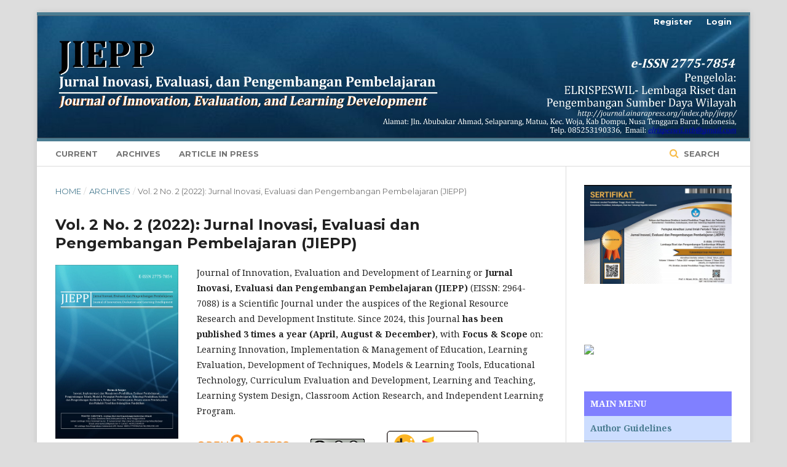

--- FILE ---
content_type: text/html; charset=utf-8
request_url: https://journal.ainarapress.org/index.php/jiepp/issue/view/22
body_size: 8161
content:
	<!DOCTYPE html>
<html lang="en-US" xml:lang="en-US">
<head>
	<meta charset="utf-8">
	<meta name="viewport" content="width=device-width, initial-scale=1.0">
	<title>
		Vol. 2 No. 2 (2022): Jurnal Inovasi, Evaluasi dan Pengembangan Pembelajaran (JIEPP)
							| Jurnal Inovasi, Evaluasi dan Pengembangan Pembelajaran (JIEPP)
			</title>

	
<link rel="icon" href="https://journal.ainarapress.org/public/journals/3/favicon_en_US.png">
<meta name="generator" content="Open Journal Systems 3.2.1.1">
<nav aria-hidden="true" style="position:absolute; left:-9999px;">
  <ul>
    <li><a href="https://linklist.bio/gacor305/">gacor305</a></li>
  </ul>
</nav>
	<link rel="stylesheet" href="https://journal.ainarapress.org/index.php/jiepp/$$$call$$$/page/page/css?name=stylesheet" type="text/css" /><link rel="stylesheet" href="https://cdnjs.cloudflare.com/ajax/libs/font-awesome/4.7.0/css/font-awesome.css?v=3.2.1.1" type="text/css" /><link rel="stylesheet" href="//fonts.googleapis.com/css?family=Montserrat:400,700|Noto+Serif:400,400i,700,700i" type="text/css" /><link rel="stylesheet" href="https://journal.ainarapress.org/public/journals/3/styleSheet.css?v=3.2.1.1" type="text/css" />
</head>
<body class="pkp_page_issue pkp_op_view has_site_logo" dir="ltr">

	<div class="pkp_structure_page">

				<header class="pkp_structure_head" id="headerNavigationContainer" role="banner">
						 <nav class="cmp_skip_to_content" aria-label="Jump to content links">
	<a href="#pkp_content_main">Skip to main content</a>
	<a href="#siteNav">Skip to main navigation menu</a>
		<a href="#pkp_content_footer">Skip to site footer</a>
</nav>

			<div class="pkp_head_wrapper">

				<div class="pkp_site_name_wrapper">
					<button class="pkp_site_nav_toggle">
						<span>Open Menu</span>
					</button>
										<div class="pkp_site_name">
																<a href="						https://journal.ainarapress.org/index.php/jiepp/index
					" class="is_img">
							<img src="https://journal.ainarapress.org/public/journals/3/pageHeaderLogoImage_en_US.jpg" width="2156" height="372"  />
						</a>
										</div>
				</div>

				
				<nav class="pkp_site_nav_menu" aria-label="Site Navigation">
					<a id="siteNav"></a>
					<div class="pkp_navigation_primary_row">
						<div class="pkp_navigation_primary_wrapper">
																				<ul id="navigationPrimary" class="pkp_navigation_primary pkp_nav_list">
								<li class="">
				<a href="https://journal.ainarapress.org/index.php/jiepp/issue/current">
					Current
				</a>
							</li>
								<li class="">
				<a href="https://journal.ainarapress.org/index.php/jiepp/issue/archive">
					Archives
				</a>
							</li>
								<li class="">
				<a href="https://journal.ainarapress.org/index.php/jiepp/issue/view/43">
					Article In Press
				</a>
							</li>
			</ul>

				

																									
	<form class="pkp_search pkp_search_desktop" action="https://journal.ainarapress.org/index.php/jiepp/search/search" method="get" role="search" aria-label="Article Search">
		<input type="hidden" name="csrfToken" value="86bcb88c43682b9a2ef7e855582607f4">
				
			<input name="query" value="" type="text" aria-label="Search Query">
		

		<button type="submit">
			Search
		</button>
		<div class="search_controls" aria-hidden="true">
			<a href="https://journal.ainarapress.org/index.php/jiepp/search/search" class="headerSearchPrompt search_prompt" aria-hidden="true">
				Search
			</a>
			<a href="#" class="search_cancel headerSearchCancel" aria-hidden="true"></a>
			<span class="search_loading" aria-hidden="true"></span>
		</div>
	</form>
													</div>
					</div>
					<div class="pkp_navigation_user_wrapper" id="navigationUserWrapper">
							<ul id="navigationUser" class="pkp_navigation_user pkp_nav_list">
								<li class="profile">
				<a href="https://journal.ainarapress.org/index.php/jiepp/user/register">
					Register
				</a>
							</li>
								<li class="profile">
				<a href="https://journal.ainarapress.org/index.php/jiepp/login">
					Login
				</a>
							</li>
										</ul>

					</div>
																			
	<form class="pkp_search pkp_search_mobile" action="https://journal.ainarapress.org/index.php/jiepp/search/search" method="get" role="search" aria-label="Article Search">
		<input type="hidden" name="csrfToken" value="86bcb88c43682b9a2ef7e855582607f4">
				
			<input name="query" value="" type="text" aria-label="Search Query">
		

		<button type="submit">
			Search
		</button>
		<div class="search_controls" aria-hidden="true">
			<a href="https://journal.ainarapress.org/index.php/jiepp/search/search" class="headerSearchPrompt search_prompt" aria-hidden="true">
				Search
			</a>
			<a href="#" class="search_cancel headerSearchCancel" aria-hidden="true"></a>
			<span class="search_loading" aria-hidden="true"></span>
		</div>
	</form>
									</nav>
			</div><!-- .pkp_head_wrapper -->
		</header><!-- .pkp_structure_head -->

						<div class="pkp_structure_content has_sidebar">
			<div class="pkp_structure_main" role="main">
				<a id="pkp_content_main"></a>

<div class="page page_issue">

				<nav class="cmp_breadcrumbs" role="navigation" aria-label="You are here:">
	<ol>
		<li>
			<a href="https://journal.ainarapress.org/index.php/jiepp/index">
				Home
			</a>
			<span class="separator">/</span>
		</li>
		<li>
			<a href="https://journal.ainarapress.org/index.php/jiepp/issue/archive">
				Archives
			</a>
			<span class="separator">/</span>
		</li>
		<li class="current" aria-current="page">
			<span aria-current="page">
									Vol. 2 No. 2 (2022): Jurnal Inovasi, Evaluasi dan Pengembangan Pembelajaran (JIEPP)
							</span>
		</li>
	</ol>
</nav>
		<h1>
			Vol. 2 No. 2 (2022): Jurnal Inovasi, Evaluasi dan Pengembangan Pembelajaran (JIEPP)
		</h1>
			<div class="obj_issue_toc">

		
		<div class="heading">

									<a class="cover" href="https://journal.ainarapress.org/index.php/jiepp/issue/view/22">
								<img src="https://journal.ainarapress.org/public/journals/3/cover_issue_22_en_US.jpg" alt="					View Vol. 2 No. 2 (2022): Jurnal Inovasi, Evaluasi dan Pengembangan Pembelajaran (JIEPP)
				">
			</a>
		
							<div class="description">
				<p>Journal of Innovation, Evaluation and Development of Learning or <strong>Jurnal Inovasi, Evaluasi dan Pengembangan Pembelajaran (JIEPP)</strong> (EISSN: 2964-7088) is a Scientific Journal under the auspices of the Regional Resource Research and Development Institute. Since 2024, this Journal <strong>has been published 3 times a year (April, August &amp; December)</strong>, with <strong>Focus &amp; Scope</strong> on: Learning Innovation, Implementation &amp; Management of Education, Learning Evaluation, Development of Techniques, Models &amp; Learning Tools, Educational Technology, Curriculum Evaluation and Development, Learning and Teaching, Learning System Design, Classroom Action Research, and Independent Learning Program.</p>
<p><img src="https://journal.ainarapress.org/public/site/images/admin/openacces.png" alt="">         <img src="https://journal.ainarapress.org/public/site/images/admin/cc-by-sa.png" alt="">         <img src="https://journal.ainarapress.org/public/site/images/admin/doi-crossref-1.png" alt=""></p>
			</div>
		
																										<div class="pub_id doi">
					<span class="type">
						DOI:
					</span>
					<span class="id">
													<a href="https://doi.org/10.54371/jiepp.v2i2">
								https://doi.org/10.54371/jiepp.v2i2
							</a>
											</span>
				</div>
					
							<div class="published">
				<span class="label">
					Published:
				</span>
				<span class="value">
					2022-12-28
				</span>
			</div>
			</div>

		
		<div class="sections">
			<div class="section">
									<h2>
					Articles
				</h2>
						<ul class="cmp_article_list articles">
									<li>
						
	
<div class="obj_article_summary">
	
	<h3 class="title">
		<a id="article-222" href="https://journal.ainarapress.org/index.php/jiepp/article/view/222">
			Kebijakan Desentralisasi Pendidikan dan Implementasinya dalam Pendidikan di Indonesia
					</a>
	</h3>

		<div class="meta">
				<div class="authors">
		    <img src="https://ia-education.com/journal/public/site/author1.png">
			Sumpena Sumpena, Siti Nurhamidah, Cecep Hilman
		</div>
		
							<div class="pages">
				41-51
			</div>
		
		
	</div>
	                                                                                                    <img src="https://ia-education.com/journal/public/site/icon-doi.png"> DOI :
            <a href="https://doi.org/10.54371/jiepp.v2i2.222">
            https://doi.org/10.54371/jiepp.v2i2.222
            <br></a>
        
			<ul class="galleys_links">
																									<li>
																										
	
							

<a class="obj_galley_link pdf" href="https://journal.ainarapress.org/index.php/jiepp/article/view/222/223" aria-labelledby=article-222>

		
	Download

	</a>
				</li>
			<span>
    <img src="https://ia-education.com/journal/public/site/icon-pdf.png">
    Abstract Views:
    <b>
    3409
    </b>
    |
    <img src="https://jurnalkwangsan.kemdikbud.go.id/public/journals/1/view_stat.gif">
    Downloaded:
    <b>
    3985
    </b>
</span>
</ul>
</div>					</li>
									<li>
						
	
<div class="obj_article_summary">
	
	<h3 class="title">
		<a id="article-221" href="https://journal.ainarapress.org/index.php/jiepp/article/view/221">
			Dinamika Pengelolaan Pendidikan dalam Sistem Desentralistik
					</a>
	</h3>

		<div class="meta">
				<div class="authors">
		    <img src="https://ia-education.com/journal/public/site/author1.png">
			Rizki Kurniawan, Riswan Riswan, Cecep Hilman
		</div>
		
							<div class="pages">
				52-60
			</div>
		
		
	</div>
	                                                                                                    <img src="https://ia-education.com/journal/public/site/icon-doi.png"> DOI :
            <a href="https://doi.org/10.54371/jiepp.v2i2.221">
            https://doi.org/10.54371/jiepp.v2i2.221
            <br></a>
        
			<ul class="galleys_links">
																									<li>
																										
	
							

<a class="obj_galley_link pdf" href="https://journal.ainarapress.org/index.php/jiepp/article/view/221/216" aria-labelledby=article-221>

		
	Download

	</a>
				</li>
			<span>
    <img src="https://ia-education.com/journal/public/site/icon-pdf.png">
    Abstract Views:
    <b>
    1411
    </b>
    |
    <img src="https://jurnalkwangsan.kemdikbud.go.id/public/journals/1/view_stat.gif">
    Downloaded:
    <b>
    1455
    </b>
</span>
</ul>
</div>					</li>
									<li>
						
	
<div class="obj_article_summary">
	
	<h3 class="title">
		<a id="article-219" href="https://journal.ainarapress.org/index.php/jiepp/article/view/219">
			Konsep Dasar dan Teori Partisipasi Pendidikan
					</a>
	</h3>

		<div class="meta">
				<div class="authors">
		    <img src="https://ia-education.com/journal/public/site/author1.png">
			Nana Suryana, Mumuh Mumuh, Cecep Hilman
		</div>
		
							<div class="pages">
				61-67
			</div>
		
		
	</div>
	                                                                                                    <img src="https://ia-education.com/journal/public/site/icon-doi.png"> DOI :
            <a href="https://doi.org/10.54371/jiepp.v2i2.219">
            https://doi.org/10.54371/jiepp.v2i2.219
            <br></a>
        
			<ul class="galleys_links">
																									<li>
																										
	
							

<a class="obj_galley_link pdf" href="https://journal.ainarapress.org/index.php/jiepp/article/view/219/217" aria-labelledby=article-219>

		
	Download

	</a>
				</li>
			<span>
    <img src="https://ia-education.com/journal/public/site/icon-pdf.png">
    Abstract Views:
    <b>
    5795
    </b>
    |
    <img src="https://jurnalkwangsan.kemdikbud.go.id/public/journals/1/view_stat.gif">
    Downloaded:
    <b>
    5317
    </b>
</span>
</ul>
</div>					</li>
									<li>
						
	
<div class="obj_article_summary">
	
	<h3 class="title">
		<a id="article-218" href="https://journal.ainarapress.org/index.php/jiepp/article/view/218">
			Trend Baru Pendidikan Masa Depan
					</a>
	</h3>

		<div class="meta">
				<div class="authors">
		    <img src="https://ia-education.com/journal/public/site/author1.png">
			Fatimah Nurjariah, Fahmi Muhamad Aziz, Cecep Hilman
		</div>
		
							<div class="pages">
				68-73
			</div>
		
		
	</div>
	                                                                                                    <img src="https://ia-education.com/journal/public/site/icon-doi.png"> DOI :
            <a href="https://doi.org/10.54371/jiepp.v2i2.218">
            https://doi.org/10.54371/jiepp.v2i2.218
            <br></a>
        
			<ul class="galleys_links">
																									<li>
																										
	
							

<a class="obj_galley_link pdf" href="https://journal.ainarapress.org/index.php/jiepp/article/view/218/218" aria-labelledby=article-218>

		
	Download

	</a>
				</li>
			<span>
    <img src="https://ia-education.com/journal/public/site/icon-pdf.png">
    Abstract Views:
    <b>
    2240
    </b>
    |
    <img src="https://jurnalkwangsan.kemdikbud.go.id/public/journals/1/view_stat.gif">
    Downloaded:
    <b>
    1437
    </b>
</span>
</ul>
</div>					</li>
									<li>
						
	
<div class="obj_article_summary">
	
	<h3 class="title">
		<a id="article-217" href="https://journal.ainarapress.org/index.php/jiepp/article/view/217">
			Pengembangan Social dan Pembangunan Pendidikan Berbasis Masyarakat
					</a>
	</h3>

		<div class="meta">
				<div class="authors">
		    <img src="https://ia-education.com/journal/public/site/author1.png">
			Dede Setiawan, Sulaiman Abdul Aziz, Cecep Hilman
		</div>
		
							<div class="pages">
				74-84
			</div>
		
		
	</div>
	                                                                                                    <img src="https://ia-education.com/journal/public/site/icon-doi.png"> DOI :
            <a href="https://doi.org/10.54371/jiepp.v2i2.217">
            https://doi.org/10.54371/jiepp.v2i2.217
            <br></a>
        
			<ul class="galleys_links">
																									<li>
																										
	
							

<a class="obj_galley_link pdf" href="https://journal.ainarapress.org/index.php/jiepp/article/view/217/219" aria-labelledby=article-217>

		
	Download

	</a>
				</li>
			<span>
    <img src="https://ia-education.com/journal/public/site/icon-pdf.png">
    Abstract Views:
    <b>
    1890
    </b>
    |
    <img src="https://jurnalkwangsan.kemdikbud.go.id/public/journals/1/view_stat.gif">
    Downloaded:
    <b>
    2490
    </b>
</span>
</ul>
</div>					</li>
									<li>
						
	
<div class="obj_article_summary">
	
	<h3 class="title">
		<a id="article-215" href="https://journal.ainarapress.org/index.php/jiepp/article/view/215">
			Revitalisasi Nilai-Nilai Kearifan Lokal dalam Pendidikan yang Relevan dalam Mengatasi Permasalahan Global
					</a>
	</h3>

		<div class="meta">
				<div class="authors">
		    <img src="https://ia-education.com/journal/public/site/author1.png">
			Anisa Dewi Raharja, Meri Selvia, Cecep Hilman
		</div>
		
							<div class="pages">
				85-89
			</div>
		
		
	</div>
	                                                                                                    <img src="https://ia-education.com/journal/public/site/icon-doi.png"> DOI :
            <a href="https://doi.org/10.54371/jiepp.v2i2.215">
            https://doi.org/10.54371/jiepp.v2i2.215
            <br></a>
        
			<ul class="galleys_links">
																									<li>
																										
	
							

<a class="obj_galley_link pdf" href="https://journal.ainarapress.org/index.php/jiepp/article/view/215/220" aria-labelledby=article-215>

		
	Download

	</a>
				</li>
			<span>
    <img src="https://ia-education.com/journal/public/site/icon-pdf.png">
    Abstract Views:
    <b>
    3746
    </b>
    |
    <img src="https://jurnalkwangsan.kemdikbud.go.id/public/journals/1/view_stat.gif">
    Downloaded:
    <b>
    4060
    </b>
</span>
</ul>
</div>					</li>
									<li>
						
	
<div class="obj_article_summary">
	
	<h3 class="title">
		<a id="article-216" href="https://journal.ainarapress.org/index.php/jiepp/article/view/216">
			Pendidikan Luar Sekolah dalam Kerangka Pendidikan Sepanjang Hayat
					</a>
	</h3>

		<div class="meta">
				<div class="authors">
		    <img src="https://ia-education.com/journal/public/site/author1.png">
			M Alwi AF, Khoirunnisa Nurfadilah, Cecep Hilman
		</div>
		
							<div class="pages">
				90-95
			</div>
		
		
	</div>
	                                                                                                    <img src="https://ia-education.com/journal/public/site/icon-doi.png"> DOI :
            <a href="https://doi.org/10.54371/jiepp.v2i2.216">
            https://doi.org/10.54371/jiepp.v2i2.216
            <br></a>
        
			<ul class="galleys_links">
																									<li>
																										
	
							

<a class="obj_galley_link pdf" href="https://journal.ainarapress.org/index.php/jiepp/article/view/216/221" aria-labelledby=article-216>

		
	Download

	</a>
				</li>
			<span>
    <img src="https://ia-education.com/journal/public/site/icon-pdf.png">
    Abstract Views:
    <b>
    10143
    </b>
    |
    <img src="https://jurnalkwangsan.kemdikbud.go.id/public/journals/1/view_stat.gif">
    Downloaded:
    <b>
    8378
    </b>
</span>
</ul>
</div>					</li>
									<li>
						
	
<div class="obj_article_summary">
	
	<h3 class="title">
		<a id="article-220" href="https://journal.ainarapress.org/index.php/jiepp/article/view/220">
			Komparasi tentang Manajemen Satuan Pendidikan di Negara Selandia Baru
					</a>
	</h3>

		<div class="meta">
				<div class="authors">
		    <img src="https://ia-education.com/journal/public/site/author1.png">
			Abdul Fajar, Roudhotul Jannah, Cecep Hilman
		</div>
		
							<div class="pages">
				96-104
			</div>
		
		
	</div>
	                                                                                                    <img src="https://ia-education.com/journal/public/site/icon-doi.png"> DOI :
            <a href="https://doi.org/10.54371/jiepp.v2i2.220">
            https://doi.org/10.54371/jiepp.v2i2.220
            <br></a>
        
			<ul class="galleys_links">
																									<li>
																										
	
							

<a class="obj_galley_link pdf" href="https://journal.ainarapress.org/index.php/jiepp/article/view/220/222" aria-labelledby=article-220>

		
	Download

	</a>
				</li>
			<span>
    <img src="https://ia-education.com/journal/public/site/icon-pdf.png">
    Abstract Views:
    <b>
    1153
    </b>
    |
    <img src="https://jurnalkwangsan.kemdikbud.go.id/public/journals/1/view_stat.gif">
    Downloaded:
    <b>
    1187
    </b>
</span>
</ul>
</div>					</li>
									<li>
						
	
<div class="obj_article_summary">
	
	<h3 class="title">
		<a id="article-193" href="https://journal.ainarapress.org/index.php/jiepp/article/view/193">
			Pengembangan Cloud Computing sebagai Repository dalam  mendukung pengelolaan fasilitas Pendidikan
					</a>
	</h3>

		<div class="meta">
				<div class="authors">
		    <img src="https://ia-education.com/journal/public/site/author1.png">
			Fathirma&#039;ruf Fathirma&#039;ruf, Andi Prayudi, Supriyaddin Supriyaddin, Asmedy Asmedy, Ismawan Ismawan
		</div>
		
							<div class="pages">
				105-111
			</div>
		
		
	</div>
	                                                                                                    <img src="https://ia-education.com/journal/public/site/icon-doi.png"> DOI :
            <a href="https://doi.org/10.54371/jiepp.v2i2.193">
            https://doi.org/10.54371/jiepp.v2i2.193
            <br></a>
        
			<ul class="galleys_links">
																									<li>
																										
	
							

<a class="obj_galley_link pdf" href="https://journal.ainarapress.org/index.php/jiepp/article/view/193/224" aria-labelledby=article-193>

		
	Download

	</a>
				</li>
			<span>
    <img src="https://ia-education.com/journal/public/site/icon-pdf.png">
    Abstract Views:
    <b>
    1497
    </b>
    |
    <img src="https://jurnalkwangsan.kemdikbud.go.id/public/journals/1/view_stat.gif">
    Downloaded:
    <b>
    1151
    </b>
</span>
</ul>
</div>					</li>
									<li>
						
	
<div class="obj_article_summary">
	
	<h3 class="title">
		<a id="article-224" href="https://journal.ainarapress.org/index.php/jiepp/article/view/224">
			Pengembangan Worksheet melalui Pendekatan Saintifik dalam Meningkatkan Hasil Belajar Siswa Sekolah Dasar Negeri 26 Dompu
					</a>
	</h3>

		<div class="meta">
				<div class="authors">
		    <img src="https://ia-education.com/journal/public/site/author1.png">
			Mulya Yusnarti, Nur Wahyuni, Leni Marlina, Enung Nurhasanah, Jama’ah Jama’ah
		</div>
		
							<div class="pages">
				112-121
			</div>
		
		
	</div>
	                                                                                                    <img src="https://ia-education.com/journal/public/site/icon-doi.png"> DOI :
            <a href="https://doi.org/10.54371/jiepp.v2i2.224">
            https://doi.org/10.54371/jiepp.v2i2.224
            <br></a>
        
			<ul class="galleys_links">
																									<li>
																										
	
							

<a class="obj_galley_link pdf" href="https://journal.ainarapress.org/index.php/jiepp/article/view/224/225" aria-labelledby=article-224>

		
	Download

	</a>
				</li>
			<span>
    <img src="https://ia-education.com/journal/public/site/icon-pdf.png">
    Abstract Views:
    <b>
    594
    </b>
    |
    <img src="https://jurnalkwangsan.kemdikbud.go.id/public/journals/1/view_stat.gif">
    Downloaded:
    <b>
    742
    </b>
</span>
</ul>
</div>					</li>
							</ul>
				</div>
		</div><!-- .sections -->
</div>
	</div>

	</div><!-- pkp_structure_main -->

									<div class="pkp_structure_sidebar left" role="complementary" aria-label="Sidebar">
				<div class="pkp_block block_custom" id="customblock-Sertifikat">
	<div class="content">
		<p><a title="Sertifikat Akreditasi SINTA 5" href="https://sinta.kemdiktisaintek.go.id/journals/profile/11641"><img src="https://journal.ainarapress.org/public/site/images/admin/sertifikat-akreditasi-sinta-5-jiepp.jpg" alt="" width="287" height="192"></a></p>
<p>&nbsp;</p>
<p>&nbsp;</p>
<p><a href="http://sinta.kemdikbud.go.id/journals/detail?id=11641" target="_blank" rel="noopener"> <img style="display: block; margin-left: auto; margin-right: auto;" src="http://sinta.kemdikbud.go.id/badge/journal?id=11641" width="239" height="102"> </a></p>
	</div>
</div>
<div class="pkp_block block_custom" id="customblock-Menu">
	<div class="content">
		<div class="content">
<ul>
<li class="show" style="padding: 10px; border-bottom: 1px solid #fffff; background: #8080ff; color: #ffffff;"><span style="font-weight: bold;">MAIN MENU</span></li>
<li class="show" style="padding: 10px; border-bottom: 1px solid #aaa; background: #ccddff; color: #fbfcfc;"><span style="font-weight: bold;"><a title="Author Guidelines" href="http://journal.ainarapress.org/index.php/jiepp/authorguidelines">Author Guidelines</a></span></li>
<li class="show" style="padding: 10px; border-bottom: 1px solid #aaa; background: #ccddff; color: #fbfcfc;"><strong><a title="Copyright and License" href="http://journal.ainarapress.org/index.php/jiepp/CopyrightandLicense">Copyright and License</a></strong></li>
<li class="show" style="padding: 10px; border-bottom: 1px solid #aaa; background: #ccddff; color: #fbfcfc;"><strong><a title="Publication Ethics" href="http://journal.ainarapress.org/index.php/jiepp/PublicationEthics">Publication Ethics</a></strong></li>
<li class="show" style="padding: 10px; border-bottom: 1px solid #aaa; background: #ccddff; color: #fbfcfc;"><strong><a title="Plagiarism Policy" href="http://journal.ainarapress.org/index.php/jiepp/PlagiarismPolicy">Plagiarism Policy</a></strong></li>
<li class="show" style="padding: 10px; border-bottom: 1px solid #aaa; background: #ccddff; color: #fbfcfc;"><strong><a title="Focus and Scope" href="http://journal.ainarapress.org/index.php/jiepp/focusandscope">Focus and Scope</a></strong></li>
<li class="show" style="padding: 10px; border-bottom: 1px solid #aaa; background: #ccddff; color: #fbfcfc;"><strong><a title="Open Acces" href="http://journal.ainarapress.org/index.php/jiepp/openacces">Open Acces</a></strong></li>
<li class="show" style="padding: 10px; border-bottom: 1px solid #aaa; background: #ccddff; color: #fbfcfc;"><strong><a title="Open Acces" href="http://journal.ainarapress.org/index.php/jiepp/about/submissions">Submissions</a></strong></li>
<li class="show" style="padding: 10px; border-bottom: 1px solid #aaa; background: #ccddff; color: #fbfcfc;"><strong><a title="Author Fee" href="http://journal.ainarapress.org/index.php/jiepp/Authorfee">Author Fee</a></strong></li>
<li class="show" style="padding: 10px; border-bottom: 1px solid #aaa; background: #ccddff; color: #fbfcfc;"><strong><a title="Publication Duration" href="http://journal.ainarapress.org/index.php/jiepp/PublicationDuration">Publication Duration</a></strong></li>
<li class="show" style="padding: 10px; border-bottom: 1px solid #aaa; background: #ccddff; color: #fbfcfc;"><strong><a title="Editorial Team" href="http://journal.ainarapress.org/index.php/jiepp/editorialteam">Editorial Team</a></strong></li>
<li class="show" style="padding: 10px; border-bottom: 1px solid #aaa; background: #ccddff; color: #fbfcfc;"><strong><a title="Reviewer Acknowledgement" href="http://journal.ainarapress.org/index.php/jiepp/peerreviewer">Reviewer Acknowledgement</a></strong></li>
<li class="show" style="padding: 10px; border-bottom: 1px solid #aaa; background: #ccddff; color: #fbfcfc;"><strong><a title="Peer Review Process" href="http://journal.ainarapress.org/index.php/jiepp/Peerreviewprocess">Peer Review Process</a></strong></li>
<li class="show" style="padding: 10px; border-bottom: 1px solid #aaa; background: #ccddff; color: #fbfcfc;"><strong><a title="Archiving Policy" href="http://journal.ainarapress.org/index.php/jiepp/archivingpolicy">Archiving Policy</a></strong></li>
<li class="show" style="padding: 10px; border-bottom: 1px solid #aaa; background: #ccddff; color: #fbfcfc;"><strong><a title="Contact" href="http://journal.ainarapress.org/index.php/jiepp/about/contact">Contact</a></strong></li>
</ul>
</div>
	</div>
</div>
<div class="pkp_block block_Keywordcloud">
	<h2 class="title">Keywords</h2>
	<div class="content" id='wordcloud'></div>

	<script>
		function randomColor() {
			var colors = ['#1f77b4', '#ff7f0e', '#2ca02c', '#d62728', '#9467bd', '#8c564b', '#e377c2', '#7f7f7f', '#bcbd22', '#17becf'];
			return colors[Math.floor(Math.random()*colors.length)];
		}

					document.addEventListener("DOMContentLoaded", function() {
				var keywords = [{"text":"canva media","size":1},{"text":"teks deskripsi","size":1},{"text":"media audio visual","size":1},{"text":"kepala sekolah","size":1},{"text":"kinerja","size":1},{"text":"partisipatif","size":1},{"text":"kepemimpinan","size":1},{"text":"konsep","size":1},{"text":"kewirausahaan","size":1},{"text":"regulasi diri","size":1},{"text":"penguasaan","size":1},{"text":"kemampuan","size":1},{"text":"vocabulary digital","size":1},{"text":"liveworksheet","size":1},{"text":"lkpd elektronik","size":1},{"text":"pengembangan","size":1},{"text":"strategi guru","size":1},{"text":"motivasi belajar","size":1},{"text":"permasalahan guru","size":1},{"text":"problematika","size":1},{"text":"budaya semarang","size":1},{"text":"membaca pemahaman","size":1},{"text":"orang tua","size":1},{"text":"vlog","size":1},{"text":"papan comprehension","size":1},{"text":"talking stick","size":1},{"text":"siswa sd","size":1},{"text":"rangkaian listrik","size":1},{"text":"metode eksperimen","size":1},{"text":"self assessment","size":1},{"text":"pengarsipan surat","size":1},{"text":"sistem","size":1},{"text":"video","size":1},{"text":"siswa sekolah dasar","size":1},{"text":"teks berita","size":1},{"text":"sekolah dasar","size":1},{"text":"literasi siswa","size":1},{"text":"rendahnya","size":1},{"text":"faktor","size":1},{"text":"kooperatif","size":1},{"text":"teams games tournament","size":1},{"text":"efektivitas","size":1},{"text":"peningkatan hasil belajar, problem based learning, papan kalimat fakta dan opini","size":1},{"text":"pembiasaan","size":1},{"text":"motivasi","size":1},{"text":"kemandirian","size":1},{"text":"aplikasi canva","size":1},{"text":"evaluasi pembelajaran","size":1},{"text":"inovasi pembelajaran","size":1},{"text":"kecerdasan","size":1}];
				var totalWeight = 0;
				var width = 300;
				var height = 200;
				var transitionDuration = 200;
				var length_keywords = keywords.length;
				var layout = d3.layout.cloud();

				layout.size([width, height])
					.words(keywords)
					.fontSize(function(d)
					{
						return fontSize(+d.size);
					})
					.on('end', draw);

				var svg = d3.select("#wordcloud").append("svg")
					.attr("viewBox", "0 0 " + width + " " + height)
					.attr("width", '100%');

				function update() {
					var words = layout.words();
					fontSize = d3.scaleLinear().range([16, 34]);
					if (words.length) {
						fontSize.domain([+words[words.length - 1].size || 1, +words[0].size]);
					}
				}

				keywords.forEach(function(item,index){totalWeight += item.size;});

				update();

				function draw(words, bounds) {
					var w = layout.size()[0],
						h = layout.size()[1];

					scaling = bounds
						? Math.min(
							w / Math.abs(bounds[1].x - w / 2),
							w / Math.abs(bounds[0].x - w / 2),
							h / Math.abs(bounds[1].y - h / 2),
							h / Math.abs(bounds[0].y - h / 2),
						) / 2
						: 1;

					svg
					.append("g")
					.attr(
						"transform",
						"translate(" + [w >> 1, h >> 1] + ")scale(" + scaling + ")",
					)
					.selectAll("text")
						.data(words)
					.enter().append("text")
						.style("font-size", function(d) { return d.size + "px"; })
						.style("font-family", 'serif')
						.style("fill", randomColor)
						.style('cursor', 'pointer')
						.style('opacity', 0.7)
						.attr('class', 'keyword')
						.attr("text-anchor", "middle")
						.attr("transform", function(d) {
							return "translate(" + [d.x, d.y] + ")rotate(" + d.rotate + ")";
						})
						.text(function(d) { return d.text; })
						.on("click", function(d, i){
							window.location = "https://journal.ainarapress.org/index.php/jiepp/search?query=QUERY_SLUG".replace(/QUERY_SLUG/, encodeURIComponent(''+d.text+''));
						})
						.on("mouseover", function(d, i) {
							d3.select(this).transition()
								.duration(transitionDuration)
								.style('font-size',function(d) { return (d.size + 3) + "px"; })
								.style('opacity', 1);
						})
						.on("mouseout", function(d, i) {
							d3.select(this).transition()
								.duration(transitionDuration)
								.style('font-size',function(d) { return d.size + "px"; })
								.style('opacity', 0.7);
						})
						.on('resize', function() { update() });
				}

				layout.start();

			});
			</script>
</div>
<div class="pkp_block block_custom" id="customblock-Pengunjung">
	<div class="content">
		<p><span class="”title”">Journal Visitors:</span></p>
<p><a href="https://info.flagcounter.com/N8Y3"><img src="https://s11.flagcounter.com/count2/N8Y3/bg_FFFFFF/txt_000000/border_CCCCCC/columns_3/maxflags_24/viewers_0/labels_0/pageviews_0/flags_0/percent_0/" alt="Flag Counter" border="0"></a></p>
<p><a title="Web Analytics" href="https://statcounter.com/" target="_blank" rel="noopener"><img src="https://c.statcounter.com/13135691/0/24b09331/0/" alt="Web Analytics"></a> <a href="https://statcounter.com/p13135691/?guest=1">Journal Visitors</a></p>
	</div>
</div>
<div class="pkp_block block_custom" id="customblock-Template">
	<div class="content">
		<p><strong>Template &amp; Submissions:</strong></p>
<p><a title="Template_JIEPP Indonesia" href="https://journal.ainarapress.org/download/Template_JIEPP.doc"><strong><img src="https://journal.ainarapress.org/public/site/images/admin/icon-template-indonesia.png" alt="" width="250" height="97"></strong></a><strong><img src="https://journal.ainarapress.org/public/site/images/admin/icon-template-english.png" alt="" width="250" height="97"></strong></p>
<p><a href="http://journal.ainarapress.org/index.php/jiepp/about/submissions"><strong><img src="https://journal.ainarapress.org/public/site/images/admin/submission.png" alt="" width="251" height="75"></strong></a></p>
	</div>
</div>
<div class="pkp_block block_custom" id="customblock-Software">
	<div class="content">
		<p><strong>Software:</strong></p>
<p><a href="https://www.turnitin.com/"><img src="https://journal.ainarapress.org/public/site/images/admin/turnitin-icon.png" alt="" width="316" height="94"></a></p>
<p><a href="https://www.grammarly.com/plagiarism-checker?q=plagiarism&amp;utm_source=google&amp;utm_medium=cpc&amp;utm_campaign=11903460924&amp;utm_content=487967678779&amp;utm_term=plagiarism%20checker&amp;matchtype=e&amp;placement=&amp;network=g&amp;gclid=CjwKCAiAjeSABhAPEiwAqfxURTU8S9fLi8wjJKQGu_VgfmlX7ijPjJJOnS8zUiPJidaeIu6kpQ-wpRoC5woQAvD_BwE&amp;gclsrc=aw.ds"><img src="https://journal.ainarapress.org/public/site/images/admin/plagiarismcheck.png" alt="" width="318" height="95"></a></p>
	</div>
</div>
<div class="pkp_block block_custom" id="customblock-Indexing">
	<div class="content">
		<p><strong>Indexing:</strong></p>
<p><a href="https://sinta.kemdiktisaintek.go.id/journals/profile/11641"><img src="https://journal.ainarapress.org/public/site/images/admin/5.png" alt="" width="317" height="99"></a></p>
<p><a href="https://garuda.kemdikbud.go.id/journal/view/22919"><img src="https://journal.ainarapress.org/public/site/images/admin/unnamed.png" alt="" width="319" height="111"></a></p>
<p><a href="https://journals.indexcopernicus.com/search/journal/issue?issueId=all&amp;journalId=129023"><strong><img src="http://journal.ainarapress.org/public/site/images/admin/copernicus.jpg" alt="" width="320" height="106"></strong></a></p>
<p><a href="https://app.dimensions.ai/discover/publication?search_mode=content&amp;and_facet_source_title=jour.1423877"><strong><img src="https://journal.ainarapress.org/public/site/images/admin/dimensions-index2.png" alt="" width="320" height="128"></strong></a></p>
<p><a href="https://issn.lipi.go.id/terbit/detail/1615012710"><strong><img src="https://journal.ainarapress.org/public/site/images/admin/lipi-icon.png" alt="" width="320" height="95"></strong></a></p>
<p><strong><a href="https://onesearch.id/Repositories/Repository?library_id=4230"><img src="http://journal.ainarapress.org/public/site/images/admin/ionesearch.png" alt="" width="321" height="107"></a></strong></p>
<p><a href="https://www.neliti.com/journals/jiepp"><strong><img src="https://journal.ainarapress.org/public/site/images/admin/neliti.png" alt="" width="321" height="119"></strong></a></p>
<p><strong><a href="https://scholar.google.com/citations?user=uAnVC3EAAAAJ&amp;hl=id&amp;authuser=8"><img src="https://journal.ainarapress.org/public/site/images/admin/scholar.png" alt="" width="319" height="90"></a></strong></p>
<p><a href="https://portal.issn.org/resource/ISSN/2775-7854#"><strong><img src="https://journal.ainarapress.org/public/site/images/admin/issn-icon.png" alt="" width="319" height="95"></strong></a></p>
<p><a href="https://www.base-search.net/Search/Results?lookfor=ainara+journal&amp;name=&amp;oaboost=1&amp;newsearch=1&amp;refid=dcbasen"><strong><img src="http://journal.ainarapress.org/public/site/images/admin/base2.jpg" alt="" width="323" height="116"></strong></a></p>
<p><strong><img src="http://journal.ainarapress.org/public/site/images/admin/crossref1.png" alt="" width="323" height="137"></strong></p>
	</div>
</div>
<div class="pkp_block block_custom" id="customblock-Supported">
	<div class="content">
		<p><strong>Supported:</strong></p>
<p><strong><img src="http://journal.ainarapress.org/public/site/images/admin/logorji-t-300x125.png" alt="" width="286" height="120"></strong></p>
	</div>
</div>

			</div><!-- pkp_sidebar.left -->
			</div><!-- pkp_structure_content -->

<div class="pkp_structure_footer_wrapper" role="contentinfo">
	<a id="pkp_content_footer"></a>

	<div class="pkp_structure_footer">

					<div class="pkp_footer_content">
				<p><strong>Journal of Innovation, Evaluation and Development of Learning or </strong>Jurnal Inovasi, Evaluasi dan Pengembangan Pembelajaran (JIEPP) (EISSN: 2964-7088)</p>
<p><strong>Publisher:</strong> ELRISPESWIL - Regional Resources Research and Development Institute. (Regional Resources Research and Development Institute) (ELRISPESWIL - Lembaga Riset dan Pengembangan Sumberdaya Wilayah)</p>
<ul>
<li><strong>Address:</strong> Street. Abubakar Ahmad, Selaparang, Matua, District. Woja, Dompu District, West Nusa Tenggara, Indonesia, <strong>Phone.</strong> 085253190336</li>
<li><strong>Website:</strong> http://ainarapress.org  ||  <strong>Journal Page:</strong> http://journal.ainarapress.org/index.php/jiepp<br />Email:l ainarajiepp@gmail.com   || fathir.ntb@gmail.com</li>
</ul>
<p><a href="https://creativecommons.org/licenses/by-sa/4.0/" rel="license"><img src="https://i.creativecommons.org/l/by-sa/4.0/88x31.png" alt="Creative Commons License" />  </a>This work is licensed under a <a href="https://creativecommons.org/licenses/by-sa/4.0/" target="_blank" rel="noopener">Creative Commons Attribution-ShareAlike 4.0 International License.</a></p>
<p><img src="https://journal.ainarapress.org/public/site/images/admin/openacces.png" alt="" width="114" height="30" />  The journal provides immediate open access to all articles on the principle that making research freely available to the public; supports a greater global exchange of knowledge; and is an invaluable way to maximize research's visibility and impact, especially in the education field. </p>
<p style="display: none;"><a href="https://bloomiia.com/home/">PANDAWA4D</a></p>
<p style="display: none;"><a href="https://hatimammor.net/book-tickets/">PANDAWA4D</a></p>
<p style="display: none;"><a href="https://lrccristales.com/enconstr.htm">PANDAWA4D</a></p>
<p style="display: none;"><a href="https://leafpileradio.com/contact/">SALDOKU777</a></p>
<p style="display: none;"><a href="https://techbuzztime.com/pllsfored/">177WINBET</a></p>
<p style="display: none;"><a href="https://lrccristales.com/cek-out/">SALDOKU777</a></p>
<p style="display: none;"><a href="https://vapedubai.net/wishlist/">HOKI177</a></p>
<p><a style="display: none;" href="https://acecookvn.com/blog/">POSTOTO787</a> <a style="display: none;" href="https://www.jejakbocah.com/about-us/">POSTOTO787</a> <a style="display: none;" href="https://www.royaltyrespect.com/about-us/">POSTOTO787</a> <a style="display: none;" href="https://cedarhouse-hawaii.com/contact-us/">POSTOTO787</a> <a style="display: none;" href="https://myiphoneplace.com/about-us/">POSTOTO787</a> <a style="display: none;" href="https://emotional-education.org/faq/">POSTOTO787</a> <a style="display: none;" href="https://www.derekmasonartist.com/about">POSTOTO787</a> <a style="display: none;" href="https://www.derekmasonartist.com/contact">POSTOTO787</a> <a style="display: none;" href="https://upcsinstitute.org/contact-us/">POSTOTO787</a></p>
			</div>
		
		<div class="pkp_brand_footer" role="complementary">
			<a href="https://journal.ainarapress.org/index.php/jiepp/about/aboutThisPublishingSystem">
				<img alt="More information about the publishing system, Platform and Workflow by OJS/PKP." src="https://journal.ainarapress.org/templates/images/ojs_brand.png">
			</a>
		</div>
	</div>
</div><!-- pkp_structure_footer_wrapper -->

</div><!-- pkp_structure_page -->

<script src="//ajax.googleapis.com/ajax/libs/jquery/3.3.1/jquery.min.js?v=3.2.1.1" type="text/javascript"></script><script src="//ajax.googleapis.com/ajax/libs/jqueryui/1.12.0/jquery-ui.min.js?v=3.2.1.1" type="text/javascript"></script><script src="https://journal.ainarapress.org/lib/pkp/js/lib/jquery/plugins/jquery.tag-it.js?v=3.2.1.1" type="text/javascript"></script><script src="https://journal.ainarapress.org/plugins/themes/default/js/lib/popper/popper.js?v=3.2.1.1" type="text/javascript"></script><script src="https://journal.ainarapress.org/plugins/themes/default/js/lib/bootstrap/util.js?v=3.2.1.1" type="text/javascript"></script><script src="https://journal.ainarapress.org/plugins/themes/default/js/lib/bootstrap/dropdown.js?v=3.2.1.1" type="text/javascript"></script><script src="https://journal.ainarapress.org/plugins/themes/default/js/main.js?v=3.2.1.1" type="text/javascript"></script><script src="https://d3js.org/d3.v4.js?v=3.2.1.1" type="text/javascript"></script><script src="https://cdn.jsdelivr.net/gh/holtzy/D3-graph-gallery@master/LIB/d3.layout.cloud.js?v=3.2.1.1" type="text/javascript"></script>


</body>
</html>
